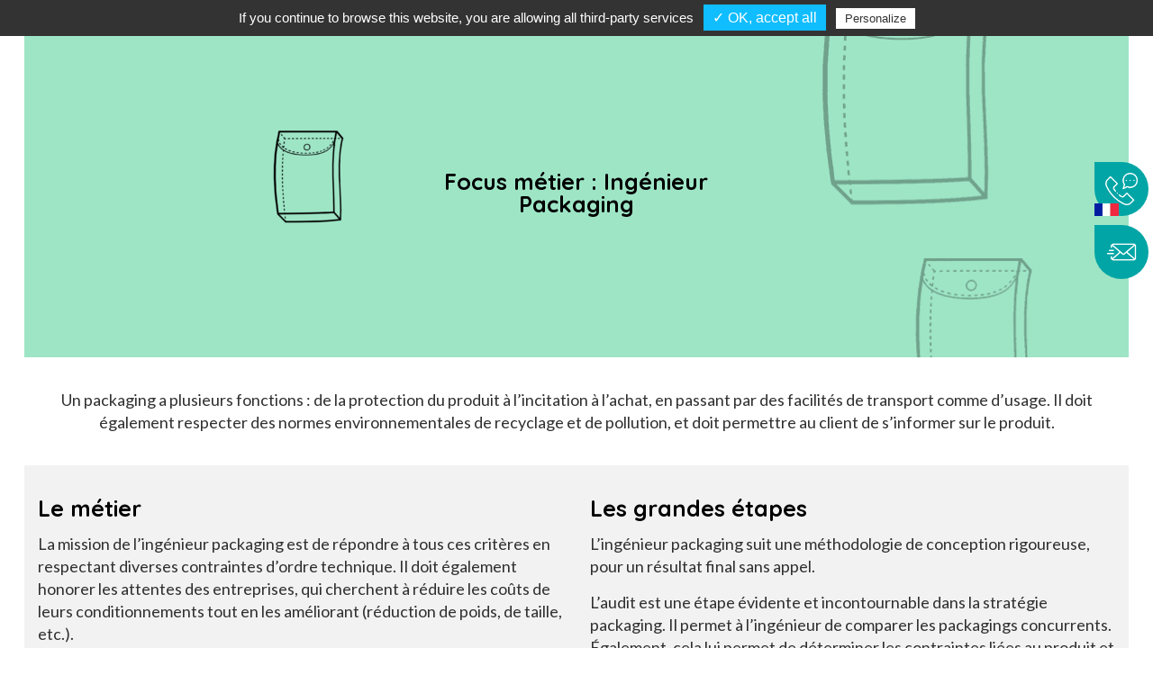

--- FILE ---
content_type: text/css
request_url: https://www.olmiplast.fr/wp-content/themes/betheme-child/style.css
body_size: 4410
content:
/*
Theme Name: 	Betheme Child
Theme URI: 		http://themes.muffingroup.com/betheme
Author: 		Muffin group
Author URI: 	http://muffingroup.com
Description:	Child Theme for Betheme - Premium WordPress Theme
Template:		betheme
Version: 		4
*/

/* Theme customization starts here
-------------------------------------------------------------- */
.wpb_heading.wpb_gallery_heading {
    font-size: inherit;
}

.date {
    display: none;
}

.alignbas .vc_item {
    position: relative;
    min-height: 300px;
}

.alignbas .vc_inner {
    bottom: 0;
    position: absolute;
}

.alignbas1 .vc_item {
    position: relative;
    min-height: 400px;
}

.alignbas1 .vc_inner {
    bottom: 0;
    position: absolute;
}

.image_frame,
.wp-caption {
    border-width: 4px;
    border-color: #65666C !important;
}

.title {
    text-transform: uppercase;
}

.vc_btn3.vc_btn3-color-primary.vc_btn3-style-modern {
    border-color: #5ea3da;
    background-color: #5ea3da;
}

.vc_btn3.vc_btn3-color-primary.vc_btn3-style-modern:focus,
.vc_btn3.vc_btn3-color-primary.vc_btn3-style-modern:hover {
    color: #f7f7f7;
    border-color: #358AD0;
    background-color: #358AD0;
}

.contact_details {
    margin-right: 40px;
    float: right !important;
    font-size: 27px;
    /*    margin-top: 20px;*/
    font-weight: bold;
}

.vc-hoverbox-block.vc-hoverbox-front {
    background-size: 100%;
    background-repeat: no-repeat;
}

.vc-hoverbox-block-inner.vc-hoverbox-back-inner {
    border-color: wheat;
    border-width: 2px;
    border-style: solid;
}

/*---------------------------------------------------------------*/
.d2b {
    font-size: inherit;
    font-weight: inherit;
    color: inherit;
}

a {
    text-decoration: none !important;
}

.gras,
.fort {
    font-weight: 800;
}

.txt-blanc *,
.txt-blanc {
    color: white !important;
}

.invis {
    text-decoration: none;
    color: inherit;
}

.upper {
    text-transform: uppercase;
}

/*--reset--*/
@media only screen and (min-width: 0px) and (max-width: 767px) {
    .top_bar_left {
        display: flex;
        flex-direction: column-reverse;
    }

    #Top_bar a.responsive-menu-toggle {
        top: 120px !important;
    }

    .vc_row.wpb_row.vc_row-fluid.fond-demarche-environement.vc_row-has-fill {
        background-position: 70% !important;
    }
}

@media only screen and (min-width: 0px) and (max-width: 1022px) {}

@media only screen and (min-width: 0px) and (max-width: 1239px) {

    .banner_wrapper span,
    .banner_wrapper a {
        text-align: end;
    }
}

@media only screen and (min-width: 0px) {
    .image_links.double {
        display: none;
    }

    div#block-btn {
        position: fixed !important;
        right: 5px;
        top: 70%;
    }

    div#block-btn > div:hover {
        transition: 0.5s;
        transform: scale(1.1);
    }

    div#block-btn > div {
        width: 60px;
        height: 60px;
        background-color: #01a5a6;
        margin-bottom: 10px;
        background-position: 50%;
        background-repeat: no-repeat;
        background-size: 60%;
        border-radius: 0px 50px 50px 50px;
        transition: 0.5s;
    }

    .btn-mail {
        background-image: url(/wp-content/uploads/2022/02/email.png);
    }

    .btn-tel {
        background-image: url(/wp-content/uploads/2022/02/telephone.png);
    }

    div#block-btn > div > a {
        width: 100%;
        height: 100%;
        display: flex;
        align-items: end;
        justify-content: center;
        font-size: 12px;
    }

    .logo:before {
        content: "";
        background-image: url(/wp-content/uploads/2021/12/sur-mesure.png);
        width: 55px;
        height: 55px;
        position: absolute;
        background-position: 50%;
        background-repeat: no-repeat;
        background-size: 100%;
        left: 10%;
        top: 20%;
    }

    .logo:after {
        content: "Fabricant français depuis 1986";
        padding-bottom: 20px !important;
        margin-bottom: 20px !important;
        display: block;
        text-decoration: underline;
        color: #505050;
        font-weight: 900;
        text-transform: uppercase;
    }

    a.tel:before {
        content: "";
        width: 15px;
        height: 15px;
        background-image: url(/wp-content/uploads/2021/12/phone-call.png);
        background-position: 50%;
        background-repeat: no-repeat;
        background-size: 100%;
        margin-right: 10px;
    }

    a.mail:before {
        content: "";
        width: 15px;
        height: 15px;
        background-image: url(/wp-content/uploads/2021/12/file.png);
        background-position: 50%;
        background-repeat: no-repeat;
        background-size: 100%;
        display: block;
        margin-right: 5px;
    }

    a.mail {
        margin-left: 10px;
        padding: 10px 20px !important;
        background-color: #01a5a6;
        color: white;
        display: flex;
        align-items: center;
    }

    .section.section-post-header {
        display: none;
    }

    .get_in_touch ul li .icon {
        color: cornflowerblue;
    }

    .image_frame,
    .wp-caption {
        border: none;
    }

    .post-footer .post-links {
        float: none;
        padding: 0 10px !important;
        background-color: #5ea3da;
        color: white !important;
    }

    .post-footer {
        background-color: transparent;
        display: flex;
        justify-content: center;
    }

    .post-footer .post-links a {
        color: white;
    }

    /*-historique-*/
    .historique > div > div > .wpb_wrapper {
        display: flex;
        flex-wrap: wrap;
        justify-content: center;
    }

    .historique > div > div > .wpb_wrapper > div {
        display: flex !important;
        flex-wrap: nowrap;
        width: 100%;
    }

    .historique > div > div > .wpb_wrapper > div > div:nth-child(2) {
        display: none;
    }

    .historique > div > div > .wpb_wrapper:before {
        content: "";
        width: 2px;
        height: 90%;
        background-color: black;
        position: absolute;
    }

    .historique > div > div > .wpb_wrapper > div > div:nth-child(1) {
        width: 100%;
    }

    /*-historique-*/
    .vc_gitem-zone {
        background-size: contain;
    }

    .encart-nos-prod > div > .wpb_wrapper > .wpb_text_column.wpb_content_element a strong {
        /*        font-size: 12px;*/
        transition: 0.5s;
    }

    .encart-nos-prod:hover > div > .wpb_wrapper > .wpb_text_column.wpb_content_element a strong {
        /*        font-size: 16px;*/
        transition: 0.5s;
    }

    /*
    .encart-nos-prod > div > .wpb_wrapper > .wpb_text_column.wpb_content_element a {
        color: black;
    }
*/

    .encart-nos-prod > div > .wpb_wrapper > .wpb_text_column.wpb_content_element a {
        color: white !important;
        font-size: large;
    }

    .encart-nos-prod .wpb_single_image {
        border-radius: 0 50% 50% !important;
        background-color: #62a6dc !important;
    }

    .encart-nos-prod .wpb_single_image figure.wpb_wrapper.vc_figure {
        width: 100%;
        transition: 0.5s;
        opacity: 0.2 !important;
    }

    .encart-nos-prod > div > .wpb_wrapper > .wpb_text_column.wpb_content_element * {
        width: 100% !important;
        height: 100% !important;
        display: flex !important;
        justify-content: center;
        align-items: center;
    }

    .encart-nos-prod > div > .wpb_wrapper > .wpb_text_column.wpb_content_element {
        position: absolute;
        height: 100%;
        width: 100%;
        opacity: 1;
        transition: 0.5s;
        top: 50%;
        left: 50%;
        transform: translate(-50%, -50%);
    }

    .encart-nos-prod {
        padding: 0 !important;
    }

    .encart-nos-prod .wpb_single_image * {
        margin: 0 !important;
        opacity: 1;
        transition: 0.5s;
    }

    .encart-nos-prod .wpb_single_image {
        background-color: gray;
        border-radius: 50%;
        height: 200px;
        width: 200px;
        margin: auto;
        display: flex;
        justify-content: center;
        align-items: center;
        transition: 0.5s;
    }

    .encart-nos-prod .wpb_single_image:hover {
        border-radius: 0 50% 50%;
        transition: 0.5s;
    }

    .encart-nos-prod .wpb_single_image figure.wpb_wrapper.vc_figure {
        width: 80%;
        transition: 0.5s;
    }

    .slide-overflow-hidden > div {
        overflow: hidden !important;
    }

    .titre-grand {
        text-transform: uppercase !important;
    }

    div#Action_bar {
        display: none;
    }

    #Top_bar .banner_wrapper {
        display: flex !important;
        width: 100%;
        justify-content: center;
    }

    a.tel {
        display: flex;
        font-size: 15px;
        font-weight: 900;
        padding: 0 5px 0 20px;
        justify-content: space-between;
        position: relative;
        line-height: 15px;
        align-items: center;
    }

    #Top_bar .banner_wrapper br {
        display: none;
    }

    a.mail {
        font-size: 15px;
        font-weight: 900;
        padding: 0 5px;
    }


    .btn-tel {
        position: relative;
    }

    .btn-tel-suisse:after {
        background-image: url(/wp-content/uploads/2022/06/switzerland-flag.jpg) !important;

    }

    .btn-tel:after {
        content: "";
        position: absolute;
        bottom: 0;
        left: 0;
        width: 27px;
        height: 14px;
        background-image: url(/wp-content/uploads/2022/06/france-flag.jpg);
        background-position: 50%;
        background-repeat: no-repeat;
        background-size: 100%;
    }

    .get_in_touch ul li .icon {
        top: 50%;
        transform: translate(0, -50%);
    }

    .get_in_touch ul li.address .icon {
        top: 15px;
        transform: translate(0, 0);
    }

    /*- centrage img -*/
    .big-secteur {
        font-size: 120%;
        font-weight: bold;
    }

    .centrage-img {
        display: flex !important;
        justify-content: center;
    }

    /*- centrage img -*/

}

@media only screen and (min-width: 768px) and (max-width: 1022px) {

    .get_in_touch ul li .icon {
        display: block !important;
        left: -40px !important;
    }
}

@media only screen and (min-width: 768px) and (max-width: 1239px) {
    /*
    .top_bar_left {
        width: 100% !important;
        display: flex;
        flex-direction: column-reverse;
    }
*/

    .top_bar_left {
        display: flex;
        justify-content: center;
        width: 100% !important;
    }

    #Top_bar a.responsive-menu-toggle {
        top: 70%;
    }

    a#logo {
        display: flex !important;
        justify-content: center;
    }
}

@media only screen and (min-width: 768px) {
    div#block-btn {
        top: 25%;
    }

    #Top_bar .logo {
        position: relative;
    }

    .logo:before {
        left: -10%;
    }

    .encart-nos-prod > .vc_column-inner {
        padding: 0;
    }

    .encart-nos-prod {
        margin-bottom: 20px;
    }

    .encart-nos-prod .wpb_single_image {
        width: 230px;
        height: 230px;
    }

    .encart-nos-prod > div > .wpb_wrapper {
        display: flex;
        flex-direction: column;
        align-items: center;
    }

    .cadre-shadow:hover .fond {
        width: 500px;
        transition: 0.5s;
    }

    .fond {
        width: 300px;
        height: 100%;
        position: absolute;
        z-index: -1;
        transition: 0.5s;
    }

    .cadre-shadow > div:nth-child(2) * {
        height: 100% !important;
        display: flex;
        align-items: center;
        width: 100%;
        justify-content: center;
    }

    .cadre-shadow > div:nth-child(1) {
        transition: 0.5s;
    }

    .cadre-shadow > div:nth-child(2) * {
        color: black;
        font-weight: 900;
        transition: 0.5s;
    }

    .cadre-shadow {
        box-shadow: 2px 5px 10px grey;
        border-radius: 20px !important;
        overflow: hidden;
        transition: 0.5s;
        position: relative;
    }

    .cadre-shadow * {
        padding: 0 !important;
        margin: 0px !important;
    }

    .cadre-shadow > div:nth-child(2) {
        position: absolute;
        height: 100%;
        width: 100%;
    }

    .cadre-shadow > div:nth-child(2) * {
        font-size: 20px;
        font-weight: 900;
        text-transform: uppercase;
        text-align: center;
    }

    .cadre-shadow > div:nth-child(2) *:hover {
        transition: 0.5s;
        color: blue;
    }

    .cadre-shadow:hover {
        transition: 0.5s;
        transform: scale(1.05);
    }

    .img-end-text > .wpb_wrapper {
        display: flex !important;
        justify-content: flex-start;
    }

    .img-end-text h2 {
        display: flex !important;
        position: relative;
        width: initial !important;
    }

    .img-end-text h2:after {
        content: "";
        width: 100px;
        height: 50px;
        display: flex;
        margin: 0 !important;
        position: absolute;
        right: -90px;
        top: 6px;
        transform: translate(0px, -50%);
        background-position: 0 50%;
        background-repeat: no-repeat;
        background-size: auto 95%;
    }

    .soluce h2:after {
        background-image: url(/wp-content/uploads/2021/11/Fichier-2icons-text.png);
    }

    .environement h2:after {
        background-image: url(/wp-content/uploads/2021/11/Fichier-1icons-text-1.png);
    }

    .trust h2:after {
        background-image: url(/wp-content/uploads/2021/11/Fichier-4icons-text.png);
    }

    #Top_bar .banner_wrapper {
        position: absolute;
        right: 0;
        top: 0;
        width: 45%;
    }

    .overflow-visible {
        overflow: visible !important;
    }

    a.tel {
        padding: 0;
    }

    a.tel > span:nth-child(1) {
        margin-right: 10px;
    }

    #Top_bar #logo {
        padding: 30px 0 0 0;
    }

    .titre-vide {
        height: 36px;

    }

}

@media only screen and (min-width: 1023px) and (max-width: 1239px) {}

@media only screen and (min-width: 1023px) {
    .encart-nos-prod .wpb_single_image {
        width: 160px;
        height: 160px;
    }

    .get_in_touch ul li .icon {
        left: 0px;
    }

    .titre-vide {
        height: 40px;
    }
}

@media only screen and (min-width: 1240px) {
    div#lightbox {
        position: fixed;
        top: 50% !important;
        transform: translate(0, -45%);
    }

    .encart-nos-prod .wpb_single_image figure.wpb_wrapper.vc_figure {
        opacity: 1 !important;
    }

    .encart-nos-prod:hover .wpb_single_image figure.wpb_wrapper.vc_figure {
        width: 100%;
        transition: 0.5s;
        opacity: 0.2 !important;
    }

    .encart-nos-prod:hover > div > .wpb_wrapper > .wpb_text_column.wpb_content_element {
        opacity: 1;
        transition: 0.5s;
    }

    .encart-nos-prod > div > .wpb_wrapper > .wpb_text_column.wpb_content_element {
        opacity: 0.2;
    }

    .encart-nos-prod:hover > div > .wpb_wrapper > .wpb_text_column.wpb_content_element a {
        color: white;
    }

    .encart-nos-prod:hover .wpb_single_image {
        border-radius: 0 50% 50%;
        background-color: #62a6dc;
    }

    #Top_bar.is-sticky .logo:before,
    #Top_bar.is-sticky .logo:after {
        display: none;
    }

    .logo:before {
        left: inherit;
        right: -45%;
        top: 0;
    }

    .logo:after {
        text-align: center;
        font-size: 8px !important;
    }

    .logo {
        display: flex;
        flex-direction: column;
    }

    /*-historique-*/
    .historique > div > div > .wpb_wrapper {
        justify-content: inherit;
    }

    .historique > div > div > .wpb_wrapper > div {
        width: 17%;
        margin: 0 auto 20px;
        height: 150px;
    }

    .historique > div > div > .wpb_wrapper > div > div:nth-child(1) > div {
        padding: 10px !important;
        box-sizing: border-box !important;
        height: 100%;
        background-color: rgba(113, 185, 226, 0.8) !important;
    }

    .historique > div > div > .wpb_wrapper > div:hover > div:nth-child(1) > div {
        background-color: rgba(113, 185, 226, 1) !important;
    }

    .historique > div > div > .wpb_wrapper > div > div:nth-child(1) > div > div > div {
        margin: 0;
    }

    .historique > div > div > .wpb_wrapper:after {
        content: "";
        background-color: rgba(0, 0, 0, 0.4);
        position: absolute;
        height: 2px;
        width: 80%;
        bottom: 25%;
        left: 50%;
        transform: translate(-50%, 0px);
    }

    .historique > div > div > .wpb_wrapper:before {
        height: 2px;
        width: 80%;
        top: 25%;
        left: 50%;
        transform: translate(-50%, 0px);
        background-color: rgba(0, 0, 0, 0.4);
    }

    /*-historique-*/

    /*-menu-*/
    .btn-savoir ul.sub-menu {
        width: 310px;
        background-color: #303030 !important;
    }

    .btn-savoir ul.sub-menu > li {
        width: 100% !important;
        /*        padding-left: 70px !important;*/
        box-sizing: border-box;
        display: flex;
    }

    .btn-savoir ul.sub-menu > li:hover > a {
        transition: 0.5s !important;
        padding: 20px 0 20px 100px !important;
        background: rgba(0, 0, 0, .5) !important;
    }

    .btn-savoir ul.sub-menu > li > a {
        color: white !important;
        transition: 0.5s !important;
        width: 100%;
        padding: 20px 30px 20px 70px !important;
    }

    .btn-savoir ul.sub-menu > li > a:before {
        content: "";
        position: absolute;
        top: 0;
        left: 3%;
        height: 100%;
        width: 50px;
        background-size: 100%;
        background-position: 50%;
        background-repeat: no-repeat;
    }

    .btn-savoir ul.sub-menu > li.btn-savoir-imp > a:before {
        background-image: url(/wp-content/uploads/2023/01/Impression.png) !important;
    }

    .btn-savoir ul.sub-menu > li.btn-savoir-sou > a:before {
        background-image: url(/wp-content/uploads/2023/01/Soudure.png) !important;
    }

    .btn-savoir ul.sub-menu > li.btn-savoir-dec > a:before {
        background-image: url(/wp-content/uploads/2023/01/Decoupe.png) !important;
    }

    .btn-savoir ul.sub-menu > li.btn-savoir-cou > a:before {
        background-image: url(/wp-content/uploads/2023/01/Couture.png) !important;
    }

    .btn-savoir ul.sub-menu > li.btn-savoir-acc > a:before {
        background-image: url(/wp-content/uploads/2021/11/Fichier-1icons-savoir-faire.png) !important;
    }

    .btn-savoir ul.sub-menu > li.btn-savoir-rse > a:before {
        background-image: url(/wp-content/uploads/2021/11/Fichier-6icons-savoir-faire.png) !important;
    }

    .btn-savoir ul.sub-menu > li.btn-savoir-extr > a:before {
        background-image: url(/wp-content/uploads/2025/10/extrusion-b.png) !important;
    }

    #Top_bar .menu_wrapper,
    #Top_bar #menu,
    #Top_bar .menu,
    #Top_bar .menu > li.btn-prod {
        position: initial !important;
    }

    .btn-prod:hover > ul.sub-menu {
        width: 1100px;
        left: 50% !important;
        transform: translate(-50%, -5px);
        display: flex !important;
        justify-content: center;
        background-color: white !important;
        background-image: none !important;
        box-shadow: none !important;
        border: none !important;
    }

    .btn-prod:hover > ul.sub-menu > li {
        width: 50% !important;
        background-image: url(/wp-content/uploads/2021/11/logo-symplifie.png);
        background-repeat: no-repeat;
        background-position: 80% 60%;
        background-size: 35%;
        position: relative !important;
        display: flex !important;
        flex-direction: column;
    }

    .btn-prod:hover > ul.sub-menu > li > ul.sub-menu {
        display: block !important;
        position: relative !important;
        left: 0 !important;
        width: 100%;
        background-image: none !important;
        box-shadow: none !important;
        border: none !important;
        background-color: transparent !important;
        height: 100%;
    }

    .btn-prod:hover > ul.sub-menu > li > ul.sub-menu > li {
        width: 35% !important;
        position: initial !important;
    }

    li.btn-type {
        background-color: #bdd6e9;
    }

    li.btn-secteur {
        background-color: #9c9c9c;
    }

    i.menu-arrow.icon-right-open {
        display: none;
    }

    .btn-prod:hover > ul.sub-menu > li > a {
        cursor: default;
        display: flex !important;
        justify-content: center;
        color: white !important;
        font-size: 20px;
        line-height: 40px;
        font-weight: 500;
    }

    .btn-prod:hover > ul.sub-menu > li > a {
        cursor: default;
        display: flex !important;
        justify-content: center;
        color: white !important;
        font-size: 20px;
        line-height: 40px;
        font-weight: 500;
        background-color: rgba(0, 0, 0, 0.1);
    }

    .btn-prod:hover > ul.sub-menu > li > ul.sub-menu > li > a {
        position: initial !important;
    }

    .btn-prod:hover > ul.sub-menu > li > ul.sub-menu > li.btn-ind:hover > a:before {
        background-color: darkcyan;
    }

    .btn-prod:hover > ul.sub-menu > li > ul.sub-menu > li.btn-ind:hover > a:after {
        background-image: url(/wp-content/uploads/2021/11/pochette-vignette-1.png) !important;
    }

    .btn-prod:hover > ul.sub-menu > li > ul.sub-menu > li.btn-cla:hover > a:before {
        background-color: #d67aa2;
    }

    .btn-prod:hover > ul.sub-menu > li > ul.sub-menu > li.btn-cla:hover > a:after {
        background-image: url(/wp-content/uploads/2021/11/classeur.png) !important;
    }

    .btn-prod:hover > ul.sub-menu > li > ul.sub-menu > li.btn-sup:hover > a:before {
        background-color: #303030;
    }

    .btn-prod:hover > ul.sub-menu > li > ul.sub-menu > li.btn-sup:hover > a:after {
        background-image: url(/wp-content/uploads/2021/11/plastique-souple.png) !important;
    }

    .btn-prod:hover > ul.sub-menu > li > ul.sub-menu > li.btn-pac:hover > a:before {
        background-color: cornflowerblue;
    }

    .btn-prod:hover > ul.sub-menu > li > ul.sub-menu > li.btn-pac:hover > a:after {
        background-image: url(/wp-content/uploads/2021/11/packaging-rigides.png) !important;
    }

    .btn-prod:hover > ul.sub-menu > li > ul.sub-menu > li.btn-cousu:hover > a:before {
        background-color: aliceblue;
    }

    .btn-prod:hover > ul.sub-menu > li > ul.sub-menu > li.btn-cousu:hover > a:after {
        background-image: url(/wp-content/uploads/2021/11/pochette-plan-architecte.png) !important;
    }

    .btn-prod:hover > ul.sub-menu > li > ul.sub-menu > li.btn-tex:hover > a:before {
        background-color: #b8860b;
    }

    .btn-prod:hover > ul.sub-menu > li > ul.sub-menu > li.btn-tex:hover > a:after {
        background-image: url(/wp-content/uploads/2021/11/emballage-cousus-2.png) !important;
    }

    .btn-prod:hover > ul.sub-menu > li > ul.sub-menu > li.btn-bac:hover > a:before {
        background-color: #f89c5b;
    }

    .btn-prod:hover > ul.sub-menu > li > ul.sub-menu > li.btn-bac:hover > a:after {
        background-image: url(/wp-content/uploads/2022/10/fabricant-banderolle-bache-publicitaire-sur-mesure.png) !important;
    }

    .btn-prod:hover > ul.sub-menu > li > ul.sub-menu > li:hover > a:before {
        content: "";
        position: absolute;
        top: 6%;
        right: 5%;
        height: 300px;
        width: 300px;
        border-radius: 50%;
        background-color: aliceblue;
    }

    .btn-prod:hover > ul.sub-menu > li > ul.sub-menu > li:hover > a:after {
        content: "";
        position: absolute;
        top: 3%;
        right: 5%;
        height: 290px;
        width: 290px;
        background-color: transparent !important;
        background-position: 50% !important;
        background-size: contain !important;
        background-repeat: no-repeat !important;
    }

    .btn-prod:hover > ul.sub-menu > li > ul.sub-menu > li.btn-auto:hover > a:before {
        background-color: aliceblue;
    }

    .btn-prod:hover > ul.sub-menu > li > ul.sub-menu > li.btn-auto:hover > a:after {
        background-image: url(/wp-content/uploads/2021/12/auto.png) !important;
    }

    .btn-prod:hover > ul.sub-menu > li > ul.sub-menu > li.btn-ali:hover > a:before {
        background-color: aliceblue;
    }

    .btn-prod:hover > ul.sub-menu > li > ul.sub-menu > li.btn-ali:hover > a:after {
        background-image: url(/wp-content/uploads/2021/11/aliment.png) !important;
    }

    .btn-prod:hover > ul.sub-menu > li > ul.sub-menu > li.btn-btp:hover > a:before {
        background-color: aliceblue;
    }

    .btn-prod:hover > ul.sub-menu > li > ul.sub-menu > li.btn-btp:hover > a:after {
        background-image: url(/wp-content/uploads/2021/11/chantier-1.png) !important;
    }

    .btn-prod:hover > ul.sub-menu > li > ul.sub-menu > li.btn-art:hover > a:before {
        background-color: aliceblue;
    }

    .btn-prod:hover > ul.sub-menu > li > ul.sub-menu > li.btn-art:hover > a:after {
        background-image: url(/wp-content/uploads/2021/11/admin.png) !important;
    }

    .btn-prod:hover > ul.sub-menu > li > ul.sub-menu > li.btn-med:hover > a:before {
        background-color: aliceblue;
    }

    .btn-prod:hover > ul.sub-menu > li > ul.sub-menu > li.btn-med:hover > a:after {
        background-image: url(/wp-content/uploads/2021/11/sante.png) !important;
    }
	
	.btn-prod:hover > ul.sub-menu > li > ul.sub-menu > li.btn-mon:hover > a:before {
        background-color: aliceblue;
    }

    .btn-prod:hover > ul.sub-menu > li > ul.sub-menu > li.btn-mon:hover > a:after {
        background-image: url(/wp-content/uploads/2025/10/fabricant-conditionnement-monnaie.png) !important;
    }

    .btn-prod:hover > ul.sub-menu > li > ul.sub-menu > li > a:hover {
        color: white !important;
    }

    .btn-prod:hover > ul.sub-menu > li > ul.sub-menu > li > a {
        color: black !important;
    }

    #Top_bar.is-sticky .btn-prod:hover > ul.sub-menu {
        top: 90px !important;
    }

    /*-menu-*/
    #Top_bar.is-sticky #logo {
        padding: 0 !important;
        height: 100% !important;
        line-height: 50px !important;
        margin: 0 !important;
    }

    #Top_bar.is-sticky #logo * {
        height: 100% !important;
        max-height: inherit !important;
    }

    #Top_bar.is-sticky .logo {
        width: auto;
        margin: 0 !important;
        padding: 0;
    }

    #Top_bar.is-sticky .banner_wrapper {
        display: none !important;
    }

    #Top_bar.is-sticky .menu_wrapper {
        clear: none;
        margin: auto !important;
    }

    .sticky-dark #Top_bar.is-sticky {
        background: rgba(0, 0, 0, .8);
        height: 100px;
    }

    .img-end-text h2:after {
        top: 6px;
    }

    .vc_row.wpb_row.vc_row-fluid.fond-demarche-environement.vc_row-has-fill {
        background-position: 100% 50% !important;
        background-size: 80% auto !important;
    }

    a.mail {
        margin: 0;
    }

    #Top_bar .banner_wrapper {
        flex-direction: row;
        width: 55%;
        justify-content: end;
    }

    a.tel span:nth-child(1) {
        margin-right: 10px;
    }

    a.tel span:nth-child(2) {
        margin-right: 20px;
    }

    a.tel {
        flex-direction: row;
        align-items: center;
        color: black;
    }

    /*--header--*/
    div#Top_bar {
        height: 130px;
        display: flex;
    }

    div#Top_bar > .container,
    div#Top_bar > .container > .column.one,
    div#Top_bar > .container > .column.one > .top_bar_left {
        height: 100%;
        display: flex;
    }

    div#Top_bar > .container {
        width: 100%;
    }

    div#Action_bar {
        position: absolute !important;
        width: 50%;
        right: 0;
        left: inherit;
    }

    div#Top_bar > .container > .column.one > .top_bar_left {
        width: 100% !important;
        position: relative;
    }

    div#Top_bar.is-sticky > .container > .column.one > .top_bar_left > .logo {
        margin: 0 !important;
        display: flex;
        align-items: center;
        width: 100px;
    }

    div#Top_bar.is-sticky > .container > .column.one > .top_bar_left > .logo > a#logo {
        height: 100% !important;
        display: flex;
        justify-content: center !important;
        align-items: center;
        box-sizing: border-box;
        padding: 0 !important;
    }

    div#Top_bar > .container > .column.one > .top_bar_left > .logo > a#logo img {
        width: 100%;
        height: auto !important;
        max-height: 100% !important;
    }

    #Top_bar:not(.is-stiky) #logo {
        padding: 0 !important;
        height: 100% !important;
        display: flex;
        align-items: center;
        justify-content: center;
    }

    div#Top_bar:not(.is-stiky) > .container > .column.one > .top_bar_left > .logo {
        margin: 0;
        width: 150px;
    }

    div#Top_bar:not(.is-sticky) > .container > .column.one > .top_bar_left > .menu_wrapper {
        margin: auto auto 0;
        display: flex;
    }

    div#Top_bar:not(.is-sticky) > .container > .column.one > .top_bar_left > .menu_wrapper > nav#menu > ul#menu-main-menu {
        display: flex;
    }

    div#Top_bar:not(.is-sticky) > .container > .column.one > .top_bar_left > .menu_wrapper > nav#menu > ul#menu-main-menu > li > a {
        padding: 0;
    }

    div#Top_bar:not(.is-sticky) > .container > .column.one > .top_bar_left > .menu_wrapper > nav#menu > ul#menu-main-menu > li > a > span {
        font-size: 15px;
        padding: 0 10px;
    }

    .titre-vide {
        height: 40px;
    }

    /*--header--*/
}

@media only screen and (min-width: 1366px) {}

@media only screen and (min-width: 1440px) {}

@media only screen and (min-width: 1536px) {
    .encart-nos-prod .wpb_single_image {
        width: 205px;
        height: 205px;
    }
}

@media only screen and (min-width: 1600px) {
    div#Top_bar > .container {
        max-width: inherit !important;
        width: 80%;
    }

    .vc_row.wpb_row.vc_row-fluid.fond-demarche-environement.vc_row-has-fill {
        background-position: 100% 50% !important;
        background-size: 65% auto !important;
    }
}

@media only screen and (min-width: 1800px) {}

@media only screen and (min-width: 1920px) {}
